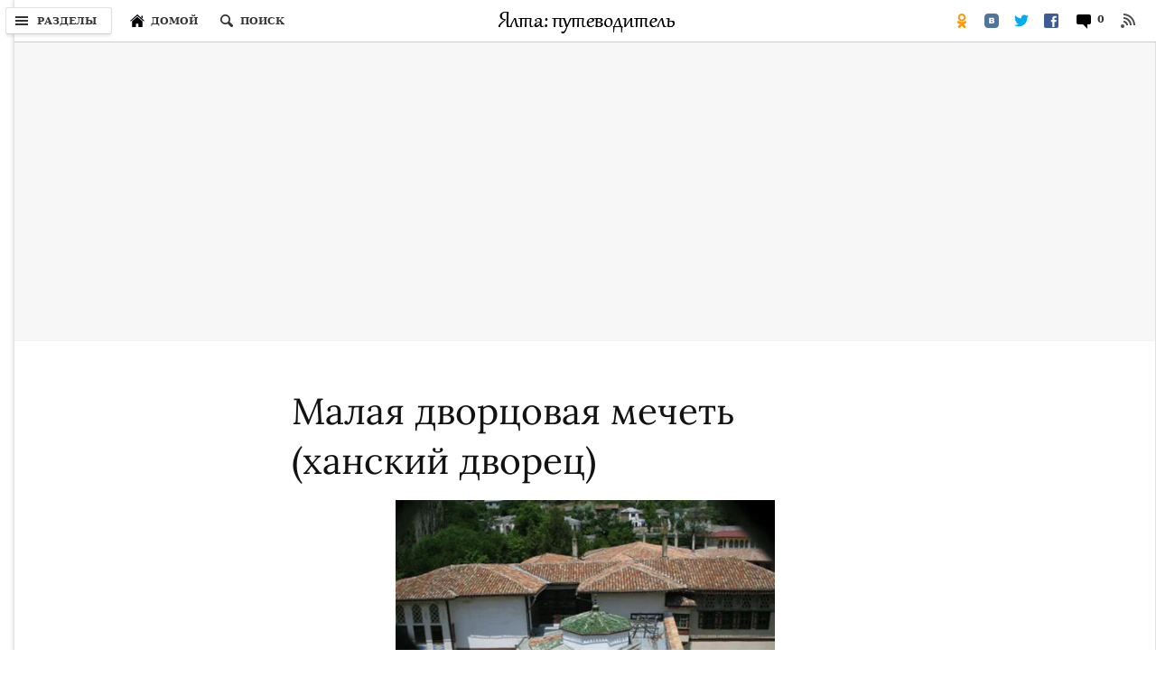

--- FILE ---
content_type: text/html; charset=UTF-8
request_url: https://jalita.com/guidebook/bakhchisaray/malaya_mechet.shtml
body_size: 12217
content:
<!doctype html>
<html lang="ru">
<head>
<meta charset="utf-8">
<meta name="keywords" content="малая дворцовая мечеть, мечеть, ханский дворец, Бахчисарай, Крым">
<meta name="description" content="малая дворцовая мечеть, мечеть, ханский дворец, Бахчисарай, Крым">
<meta name="viewport" content="width=device-width, initial-scale=1.0">
<meta property="og:image" content="/guidebook/bakhchisaray/images/malaya_mechet_1280.jpg" />
<title>Малая дворцовая мечеть (ханский дворец) — путеводитель по отдыху в Крыму</title>
<link rel="preload" href="https://cdn.jsdelivr.net/npm/@fancyapps/ui/dist/fancybox.css" as="style" onload="this.rel='stylesheet'">	
<link rel="stylesheet" href="/jscss/styles_s.css" type="text/css" media="screen and (max-width: 600px)">
<link rel="stylesheet" href="/jscss/styles.css" type="text/css" media="screen and (min-width: 601px)">
<link href="/jscss/css.css" rel="stylesheet">
<!-- <link1 href="https://fonts.googleapis.com/css?family=Lora&display=swap&subset=cyrillic&display=swap" rel="stylesheet">-->

<script defer src="https://cdn.jsdelivr.net/npm/@fancyapps/ui@4.0/dist/fancybox.umd.js"></script>
<script defer src="/jscss/jquery-init.js"></script>
<script>var p1 = "mesmit";var p2 = "mail.ru";</script>
<!-- Yandex.RTB -->
<script>window.yaContextCb=window.yaContextCb||[]</script>
<script src="https://yandex.ru/ads/system/context.js" async></script>
</head><body>
<div class="shell">
<header class="masthead">
	<div class="logo"><a href="/"><img src="/images/logo_header.gif" width="197" height="26" border="0" alt="Логотип «Ялта: путеводитель»"></a></div>
	<button class="button sections-button"><i class="icon"></i><span class="button-text hbt">Разделы</span></button>
	<button class="button home-button" title="Переход на главную страницу сайта" onClick="window.location.href = '/'"><i class="icon"></i><span class="button-text hbt">Домой</span></button>
	<button class="button search-button" aria-label="Поиск по сайту"><em class="icon"></em><span class="button-text hbt">Поиск</span></button>
	<div class="right-flyout-panel">
		<button class="button rss-button" title="RSS лента обновлений" onClick="window.location.href = '/rss.xml'"><i class="icon"></i></button>
				<button class="button comments-button"><i class="icon"></i>
		<span class="button-text">
		<span class="count">0</span>
		</span></button>
		<ul class="sharetools-menu">
			<li class="sharetool facebook-sharetool"><a href="https://www.facebook.com/sharer.php?u=https://jalita.com/guidebook/bakhchisaray/malaya_mechet.shtml" title="Поделиться в Facebook"><i class="icon"></i></a></li>
			<li class="sharetool twitter-sharetool"><a href="https://twitter.com/intent/tweet?text=https://jalita.com/guidebook/bakhchisaray/malaya_mechet.shtml" title="Поделиться в Twitter"><i class="icon"></i></a></li>
			<li class="sharetool vk-sharetool"><a href="https://vkontakte.ru/share.php?url=https://jalita.com/guidebook/bakhchisaray/malaya_mechet.shtml" title="Поделиться в ВКонтакте"><i class="icon"></i></a></li>
			<li class="sharetool od-sharetool"><a href="https://connect.ok.ru/offer?url=https://jalita.com/guidebook/bakhchisaray/malaya_mechet.shtml" title="Поделиться в Одноклассниках"><i class="icon"></i></a></li>
			<li class="sharetool show-all-sharetool"><a href="javascript:;" title="Поделиться…" id="open-modal-lnk"><i class="icon"></i><span class="sharetool-text">Поделиться</span></a></li>
		</ul>
	</div>
	<div class="story-meta"><h6 class="kicker" style="margin-left: 6px;">
        <span class="kicker-label">
          <a href="/guidebook/bakhchisaray/khanskiy_dvorets.shtml">Ханский дворец</a>
        </span>
        <span class="pipe">|</span>Малая дворцовая мечеть (ханский дворец)</h6></div>
	<div class="masthead_div_border"></div>
	<div class="search-flyout-panel flyout-panel">
	  <button class="button close-button" type="button" aria-label="Закрыть окно поиска"><em class="icon"></em></button>
	  <nav class="search-form-control">
		<form action="https://encrypted.google.com/search" class="search-form" role="search" onReset="scb.style.display='none';scb.style.opacity=0"><input type="hidden" name="q" value="site:jalita.com">
			<div class="field-container">
			  <label><input id="search-input" name="q" type="text" class="search-input text" autocomplete="off" aria-label="Строка поиска"></label>
			  <button type="reset" class="button clear-button" tabindex="-1" id="scb"><i class="icon"></i></button>
			  <button class="button submit-button" type="submit" disabled="">Искать</button>
			</div>
		</form>
	  </nav>
	</div>
<div class="modal show-all-sharetool-modal">
  <div class="modal-header"><div class="logo"><a href="/"><img src="/images/logo_header.gif" width="197" height="26" border="0" alt="Логотип «Ялта: путеводитель»"></a></div>
  <h3 class="modal-heading">Поделиться в</h3>
  </div>
  <div class="modal-content">
    <ul class="sharetools-modal">
      <li class="sharetool facebook-sharetool"><a href="https://www.facebook.com/sharer.php?u=https://jalita.com/guidebook/bakhchisaray/malaya_mechet.shtml" title="Поделиться в Facebook"><i class="icon"></i>FaceBook</a></li>
      <li class="sharetool twitter-sharetool"><a href="https://twitter.com/intent/tweet?text=https://jalita.com/guidebook/bakhchisaray/malaya_mechet.shtml" title="Поделиться в Twitter"><i class="icon"></i>Twitter</a></li>
      <li class="sharetool vk-sharetool"><a href="https://vkontakte.ru/share.php?url=https://jalita.com/guidebook/bakhchisaray/malaya_mechet.shtml" title="Поделиться в ВКонтакте"><i class="icon"></i>ВКонтакте</a></li>
      <li class="sharetool od-sharetool"><a href="https://connect.ok.ru/offer?url=https://jalita.com/guidebook/bakhchisaray/malaya_mechet.shtml" title="Поделиться в Одноклассниках"><i class="icon"></i>Одноклассниках</a></li>
      </ul>		
  </div>
  <button type="button" class="modal-close"><svg class="icon-close" viewBox="0 0 12 12" stroke="#000" stroke-width="1" stroke-linecap="round" style="opacity: 0.95;"><line x1="11" y1="1" x2="1" y2="11"/><line x1="1" y1="1" x2="11" y2="11"/></svg></button>
  <div class="modal-pointer modal-pointer-up-right"><div class="modal-pointer-conceal"></div></div>
</div>
</header><nav class="navigation" id="navigation">
<div class="menu-header"><button class="modal-close"><svg class="icon-close" viewBox="0 0 12 12" stroke="#000" stroke-width="1" stroke-linecap="round" style="opacity: 0.95;"><line x1="11" y1="1" x2="1" y2="11"></line><line x1="1" y1="1" x2="11" y2="11"></line></svg></button>
<div class="logo"><a href="/"><img src="/images/logo_header.gif" width="197" height="26" border="0" alt="Логотип «Ялта: путеводитель»"></a></div></div><div class="header-line"></div>
<form method="get" action="https://encrypted.google.com/search" class="mob-search-form"><input type="hidden" name="q" value="site:jalita.com"><div class="mob-search-area"><input class="mob-search-input" type="text" name="q" placeholder="ПОИСК ПО САЙТУ" value=""></div><button type="submit" disabled="" class="mob-search-btn">OK</button></form>
<ul class="menu">
<li><a href="/index.shtml">Начальная страница</a></li>	
<li class="fmen"><a href="/guidebook/index.shtml" class="en-mob">Путеводитель</a><svg class="menu-arr" viewBox="0 0 13 8"><polygon fill="#b3b3b3" points="6.5,8 0,1.4 1.4,0 6.5,5.2 11.6,0 13,1.4"></polygon></svg>
<section class="secondary-nav" style="top: 12px; left: 197px;">
  <div class="menu-pointer" style="top: 44px;"></div>
  <div class="sub-menu-panel">
	<h3><a class="menu-header" href="/guidebook/index.shtml">Путеводитель</a></h3>
	<ul class="sub-menu-list menu">
	<li class="sub-menu-list-item"><a href="/guidebook/street/index.shtml">По улицам Ялты</a></li>
 	<li class="sub-menu-list-item"><a href="/guidebook/palace.shtml">Дворцы ЮБК</a></li>
	<li class="sub-menu-list-item"><a href="/big_yalta/parki.shtml">Парки ЮБК</a></li>
	<li class="sub-menu-list-item"><a href="/big_yalta/simeiz/villa.shtml">Дачи Симеиза</a></li>
	<li class="sub-menu-list-item"><a href="/guidebook/vip_cottage.shtml">Госдачи</a></li>
	<li class="sub-menu-list-item"><a href="/guidebook/foto_gallery/old.shtml" style="margin-bottom: 10px;">Старые фотографии Ялты</a></li>
<div style="padding-top: 10px;border-top: 1px solid rgb(226, 226, 226)" class="adv_dsk"></div>
    <li class="sub-menu-list-item" id="temples"><a href="/guidebook/temple_of_yalta/index1.shtml" class="en-mob">Храмы Крыма</a><svg class="menu-arr" viewBox="0 0 13 8"><polygon fill="#b3b3b3" points="6.5,8 0,1.4 1.4,0 6.5,5.2 11.6,0 13,1.4"></polygon></svg></li>
	<li class="sub-menu-list-item"><a href="/guidebook/landscape/index.shtml">Ландшафтные памятники Крыма</a></li>
	<li class="sub-menu-list-item"><a href="/guidebook/films/index.shtml">Крым в кино</a></li>
	<li class="sub-menu-list-item"><a href="/guidebook/facts/index.shtml">Книга рекордов Крыма</a></li>
	<li class="sub-menu-list-item"><a href="/guidebook/legends/index.shtml">Легенды Крыма</a></li>
	<li class="sub-menu-list-item"><a href="/guidebook/cave/index.shtml">Пещерные города Крыма</a></li>
 	<li class="sub-menu-list-item" id="caves"><a href="/guidebook/cave_crimea/index.shtml" class="en-mob">Пещеры Крыма</a><svg class="menu-arr" viewBox="0 0 13 8"><polygon fill="#b3b3b3" points="6.5,8 0,1.4 1.4,0 6.5,5.2 11.6,0 13,1.4"></polygon></svg></li>
	<li class="sub-menu-list-item"><a href="/guidebook/crimea/canyons.shtml">Каньоны Крыма</a></li>
 	<li class="sub-menu-list-item"><a href="/guidebook/waterfall.shtml">Водопады Крыма</a></li>
	<li class="sub-menu-list-item"><a href="/guidebook/fortness/index.shtml">Крепости и замки Крыма</a></li>
	<li class="sub-menu-list-item"><a href="/restandcure/springs_sv.shtml">Святые источники Крыма</a></li>
	<li class="sub-menu-list-item"><a href="http://jalita.com/guidebook/footpath.shtml">Пешеходные тропы Крыма</a></li>
	<li class="sub-menu-list-item" id="musems"><a href="/guidebook/crimea/musems.shtml" class="en-mob">Музеи Крыма</a><svg class="menu-arr" viewBox="0 0 13 8"><polygon fill="#b3b3b3" points="6.5,8 0,1.4 1.4,0 6.5,5.2 11.6,0 13,1.4"></polygon></svg></li>
	<li class="sub-menu-list-item"><a href="/guidebook/kerch/stone_quarry.shtml">Каменоломни Керчи</a></li>
	<li class="sub-menu-list-item"><a href="/guidebook/feodosia/villa.shtml">Дачи Феодосии</a></li>
	<li class="sub-menu-list-item" id="sevas"><a>Севастополь</a><svg class="menu-arr" viewBox="0 0 13 8"><polygon fill="#b3b3b3" points="6.5,8 0,1.4 1.4,0 6.5,5.2 11.6,0 13,1.4"></polygon></svg></li>
	</ul>
  </div>
  <div class="third-nav menu temples">
    <h3><a class="menu-header" href="/guidebook/temple_of_yalta/index1.shtml">Храмы Крыма</a></h3>
    <ul class="sub-menu-list last">
	  <li class="sub-menu-list-item"><a class="sub-menu-link" href="/guidebook/temple_of_yalta/index_alushta.shtml">Храмы Алушты</a></li>
	  <li class="sub-menu-list-item"><a class="sub-menu-link" href="/guidebook/belogorsk/church_index.shtml">Храмы Белогорска</a></li>
	  <li class="sub-menu-list-item"><a class="sub-menu-link" href="/guidebook/temple_of_yalta/index_evpatoria.shtml">Храмы Евпатории</a></li>
	  <li class="sub-menu-list-item"><a class="sub-menu-link" href="/guidebook/temple_of_yalta/index_kerch.shtml">Храмы Керчи</a></li>
	  <li class="sub-menu-list-item"><a class="sub-menu-link" href="/guidebook/temple_of_yalta/index_sevastopol.shtml">Храмы Севастополя</a></li>
	  <li class="sub-menu-list-item"><a class="sub-menu-link" href="/guidebook/temple_of_yalta/index_simferopol.shtml">Храмы Симферополя</a></li>
	  <li class="sub-menu-list-item"><a class="sub-menu-link" href="/guidebook/temple_of_yalta/index_sudak.shtml">Храмы Судака</a></li>
	  <li class="sub-menu-list-item"><a class="sub-menu-link" href="/guidebook/temple_of_yalta/index_feodosiya.shtml">Храмы Феодосии</a></li>
      <li class="sub-menu-list-item"><a class="sub-menu-link" href="/guidebook/temple_of_yalta/index.shtml">Храмы Ялты</a></li>
    </ul>
  </div>
  <div class="third-nav menu sevas">
    <h3><a class="menu-header" style="pointer-events: none;">Севастополь</a></h3>
    <ul class="sub-menu-list last">
	<li class="sub-menu-list-item"><a class="sub-menu-link" href="/guidebook/sevastopol/bay/index.shtml">Бухты Севастополя</a></li>
 	<li class="sub-menu-list-item"><a class="sub-menu-link" href="/guidebook/sevastopol/dot.shtml">ДОТы Севастополя</a></li>
	<li class="sub-menu-list-item"><a class="sub-menu-link" href="/guidebook/sevastopol/chersonesos/index.shtml">Херсонес Таврический</a></li>
	<li class="sub-menu-list-item"><a class="sub-menu-link" href="/guidebook/sevastopol/street/pamyatniki_bastionam.shtml">Памятники бастионам</a></li>
 	<li class="sub-menu-list-item"><a class="sub-menu-link" href="/guidebook/balaklava/balaklava.shtml">Балаклава</a></li>
   </ul>
  </div>
  <div class="third-nav menu musems">
    <h3><a href="/guidebook/crimea/musems.shtml" class="menu-header">Музеи Крыма</a></h3>
    <ul class="sub-menu-list last">
	<li class="sub-menu-list-item"><a class="sub-menu-link" href="/guidebook/alushta/musems.shtml">Музеи Алушты</a></li>
	<li class="sub-menu-list-item"><a class="sub-menu-link" href="/guidebook/armyansk/musems.shtml">Музеи Армянска</a></li>
	<li class="sub-menu-list-item"><a class="sub-menu-link" href="/guidebook/bakhchisaray/musems.shtml">Музеи Бахчисарая</a></li>
	<li class="sub-menu-list-item"><a class="sub-menu-link" href="/guidebook/belogorsk/musems.shtml">Музеи Белогорска</a></li>
	<li class="sub-menu-list-item"><a class="sub-menu-link" href="/guidebook/evpatoria/museums.shtml">Музеи Евпатории</a></li>
	<li class="sub-menu-list-item"><a class="sub-menu-link" href="/guidebook/kerch/musems.shtml">Музеи Керчи</a></li>
	<li class="sub-menu-list-item"><a class="sub-menu-link" href="/guidebook/krasnogvardeyskoye/index_muzey.shtml">Музеи Красногвардейска</a></li>
	<li class="sub-menu-list-item"><a class="sub-menu-link" href="/guidebook/kerch/musems_lenino.shtml">Музеи Ленино</a></li>
	<li class="sub-menu-list-item"><a class="sub-menu-link" href="/guidebook/simferopol/musems.shtml">Музеи Симферополя</a></li>
	<li class="sub-menu-list-item"><a class="sub-menu-link" href="/guidebook/sevastopol/musems.shtml">Музеи Севастополя</a></li>
	<li class="sub-menu-list-item"><a class="sub-menu-link" href="/guidebook/kirovskoe/muzey_index.shtml">Музеи Старого Крыма</a></li>
	<li class="sub-menu-list-item"><a class="sub-menu-link" href="/guidebook/sudak/muzey_index.shtml">Музеи Судака</a></li>
	<li class="sub-menu-list-item"><a class="sub-menu-link" href="/guidebook/feodosia/musems.shtml">Музеи Феодосии</a></li>
	<li class="sub-menu-list-item"><a class="sub-menu-link" href="/guidebook/chernomorskoe/musems_index.shtml">Музеи Черноморского</a></li>
	<li class="sub-menu-list-item"><a class="sub-menu-link" href="/big_yalta/yalta/museums.shtml">Музеи Ялты</a></li>
    </ul>
  </div>
  <div class="third-nav menu caves">
    <h3><a href="/guidebook/cave_crimea/index.shtml" class="menu-header">Пещеры Крыма</a></h3>
    <ul class="sub-menu-list last">
	<li class="sub-menu-list-item"><a class="sub-menu-link" href="/big_yalta/alupka/ai-petry_cave.shtml">Пещеры Ай-Петринской яйлы</a></li>
	<li class="sub-menu-list-item"><a class="sub-menu-link" href="/guidebook/alushta/demerdji_cave.shtml">Пещеры Демерджи</a></li>
	<li class="sub-menu-list-item"><a class="sub-menu-link" href="/guidebook/crimea/dolgoruk-yayla_cave.shtml">Пещеры Долгоруковской яйлы</a></li>
	<li class="sub-menu-list-item"><a class="sub-menu-link" href="/guidebook/crimea/karabi-yayla_cave.shtml">Пещеры Караби-яйла</a></li>
	<li class="sub-menu-list-item"><a class="sub-menu-link" href="/big_yalta/forest/chatyr-dag_cave.shtml">Пещеры Чатыр-Дага</a></li>
	<li class="sub-menu-list-item"><a class="sub-menu-link" href="/guidebook/crimea/yalta_yayla_cave.shtml">Пещеры Ялтинской яйлы</a></li>
    </ul>
  </div>
</section>
</li>
<li class="fmen"><a href="/entertainments/index.shtml" class="en-mob">Развлечения</a><svg class="menu-arr" viewBox="0 0 13 8"><polygon fill="#b3b3b3" points="6.5,8 0,1.4 1.4,0 6.5,5.2 11.6,0 13,1.4"></polygon></svg>
<section class="secondary-nav" style="top: 39px; left: 197px;">
  <div class="menu-pointer" style="top: 44px;"></div>
  <div class="sub-menu-panel">
    <h3><a class="menu-header" href="/entertainments/index.shtml">Развлечения</a></h3>
    <ul class="sub-menu-list menu">
      <li class="sub-menu-list-item"><a href="/entertainments/restourans.shtml">Рестораны</a></li>
	  <li class="sub-menu-list-item"><a href="/entertainments/bars.shtml">Кафе, бары</a></li>
	  <li class="sub-menu-list-item"><a href="/entertainments/dance.shtml">Дискотеки</a></li>
	  <li class="sub-menu-list-item"><a href="/entertainments/verevochniy_park.shtml">Верёвочные парки</a></li>
    </ul>
  </div>
</section>
</li>
<li class="fmen"><a href="/dwelling/index.shtml" class="en-mob">Отдых в Ялте</a><svg class="menu-arr" viewBox="0 0 13 8"><polygon fill="#b3b3b3" points="6.5,8 0,1.4 1.4,0 6.5,5.2 11.6,0 13,1.4"></polygon></svg>
<section class="secondary-nav" style="top: 39px; left: 197px;">
  <div class="menu-pointer" style="top: 71px;"></div>
  <div class="sub-menu-panel">
    <h3><a class="menu-header" href="/dwelling/index.shtml">Отдых в Ялте</a></h3>
    <ul class="sub-menu-list menu">
      <li class="sub-menu-list-item"><a href="/dwelling/hotels/index.shtml">Гостиницы</a></li>
	  <li class="sub-menu-list-item"><a href="/dwelling/sanators/index.shtml">Санатории</a></li>
	  <li class="sub-menu-list-item"><a href="/dwelling/pension/index.shtml">Пансионаты</a></li>
	  <li class="sub-menu-list-item"><a href="/dwelling/campsite/index.shtml">Турбазы, кемпенги</a></li>
	  <li class="sub-menu-list-item"><a href="/dwelling/children/index.shtml">Детский отдых</a></li>
	  <li class="sub-menu-list-item"><a href="/dwelling/house.shtml">Как снять квартиру</a></li>
    </ul>
  </div>
</section>
</li>
<li class="fmen"><a href="/post/index.shtml" class="en-mob">Транспорт, связь</a><svg class="menu-arr" viewBox="0 0 13 8"><polygon fill="#b3b3b3" points="6.5,8 0,1.4 1.4,0 6.5,5.2 11.6,0 13,1.4"></polygon></svg>
<section class="secondary-nav" style="top: 39px; left: 197px;">
  <div class="menu-pointer" style="top: 98px;"></div>
  <div class="sub-menu-panel">
    <h3><a class="menu-header" href="/post/index.shtml">Транспорт и связь</a></h3>
    <ul class="sub-menu-list menu">
      <li class="sub-menu-list-item"><a href="/post/indexes_yalta.shtml">Почта и индексы</a></li>
      <li class="sub-menu-list-item"><a href="/post/taxi.shtml">Такси в Ялте</a></li>
      <li class="sub-menu-list-item"><a href="/post/time_table_ship.shtml">Расписание катеров</a></li>
	  <li class="sub-menu-list-item"><a href="/post/transport.shtml" style="margin-bottom: 10px;">Транспорт Ялты</a></li>
<div style="padding-top: 10px;border-top: 1px solid rgb(226, 226, 226)" class="adv_dsk"></div>
	  <li class="sub-menu-list-item"><a href="/post/alushta/index.shtml">Транспорт Алушты</a></li>
	  <li class="sub-menu-list-item"><a href="/post/bakhchisarai/index.shtml">Транспорт Бахчисарая</a></li>
	  <li class="sub-menu-list-item"><a href="/post/belogorsk/index.shtml">Транспорт Белогорска</a></li>
	  <li class="sub-menu-list-item"><a href="/post/kerch/index.shtml">Транспорт Керчи</a></li>
	  <li class="sub-menu-list-item"><a href="/post/simferopol/index.shtml">Транспорт Симферополя</a></li>
	  <li class="sub-menu-list-item"><a href="/post/sudak/index.shtml">Транспорт Судака</a></li>
	  <li class="sub-menu-list-item"><a href="/post/feodosia/index.shtml">Транспорт Феодосии</a></li>
    </ul>
  </div>
</section>
</li>
<li class="fmen" style="margin-bottom: 10px;"><a href="/restandcure/index.shtml" class="en-mob">Лечение</a><svg class="menu-arr" viewBox="0 0 13 8"><polygon fill="#b3b3b3" points="6.5,8 0,1.4 1.4,0 6.5,5.2 11.6,0 13,1.4"></polygon></svg>
<section class="secondary-nav" style="top: 120px; left: 197px;">
  <div class="menu-pointer" style="top: 44px;"></div>
  <div class="sub-menu-panel">
    <h3><a class="menu-header" href="/restandcure/index.shtml">Лечение</a></h3>
    <ul class="sub-menu-list menu">
      <li class="sub-menu-list-item" id="beachs"><a href="/restandcure/beachs/index.shtml" class="en-mob">Пляжи</a><svg class="menu-arr" viewBox="0 0 13 8"><polygon fill="#b3b3b3" points="6.5,8 0,1.4 1.4,0 6.5,5.2 11.6,0 13,1.4"></polygon></svg></li>
	  <li class="sub-menu-list-item"><a href="/restandcure/springs.shtml">Бюветы</a></li>
	  <li class="sub-menu-list-item"><a href="/restandcure/sunburn/index.shtml">Как загорать?</a></li>
	  <li class="sub-menu-list-item"><a href="/restandcure/cure/index.shtml">Климатолечение</a></li>
    </ul>
  </div>
  <div class="third-nav menu beachs">
    <h3><a class="menu-header" href="/restandcure/beachs/index.shtml">Пляжи</a></h3>
    <ul class="sub-menu-list last">
	<li class="sub-menu-list-item"><a class="sub-menu-link" href="/restandcure/beachs/index.shtml">Ялты</a></li>
	<li class="sub-menu-list-item"><a class="sub-menu-link" href="/restandcure/beachs/index.shtml">Дикие Аю-Дага</a></li>
	<li class="sub-menu-list-item"><a class="sub-menu-link" href="/restandcure/beachs/index.shtml">Нудисткие</a></li>
	<li class="sub-menu-list-item"><a class="sub-menu-link" href="/guidebook/balaklava/beach.shtml">Балаклавы</a></li>
    </ul>
  </div>
</section>
</li>
<div style="padding-top: 10px;border-top: 1px solid rgb(226, 226, 226)"></div>
<li class="fmen"><a>Архив</a><svg class="menu-arr" viewBox="0 0 13 8"><polygon fill="#b3b3b3" points="6.5,8 0,1.4 1.4,0 6.5,5.2 11.6,0 13,1.4"></polygon></svg>
<section class="secondary-nav" style="top: 167px; left: 197px;">
  <div class="menu-pointer" style="top: 44px;"></div>
  <div class="sub-menu-panel">
    <h3><a class="menu-header" style="pointer-events: none;">Архив</a></h3>
    <ul class="sub-menu-list menu">
      <li class="sub-menu-list-item"><a href="/delivery/index.shtml">Рассылок</a></li>
	  <li class="sub-menu-list-item"><a href="/news/news-1.shtml">Новостей</a></li>
	  <div style="padding-top: 10px;border-top: 1px solid rgb(226, 226, 226)" class="adv_dsk"></div>
	  <li class="sub-menu-list-item"><a href="/arch.shtml">Страниц</a></li>
    </ul>
  </div>
</section>
</li>
</ul>
</nav>
<div id="yandex_rtb_R-A-1" class="adv  adv_bt_none"></div>
<script>window.yaContextCb.push(()=>{
  Ya.Context.AdvManager.render({
	renderTo: "yandex_rtb_R-A-1",
	blockId: 'R-A-507387-1',
	pageNumber: 1
  })
})</script>
<div class="main">
	<article class="story"><header>
	<h1>Малая дворцовая мечеть (ханский дворец)</h1>
<figure class="w480"><div style="position: relative"><a href="/guidebook/bakhchisaray/images/ханский_дворец_малая_дворцовая_мечеть_l.jpg" data-fancybox="images-preview" 
	data-width="600" data-height="450" data-thumbs='{"autoStart":true}'
	data-caption="Малая дворцовая мечеть. На крыше видна зелёная глазирована черепица">
	<img src="/guidebook/bakhchisaray/images/ханский_дворец_малая_дворцовая_мечеть.jpg" width="480" height="360" alt="Малая дворцовая мечеть"/>
	<div class="photo-more"><i class="icon"></i>
	<span class="num-photo">4 фотографии</span><span class="view">Посмотреть</span>
	<span class="pointer">›</span></div></a></div>
	<figcaption>Малая дворцовая мечеть. На крыше видна зелёная глазирована черепица</figcaption>
</figure>
<div style="display:none">
<a href="/guidebook/bakhchisaray/images/ханский_дворец_малая_дворцовая_мечеть_1_l.jpg" data-fancybox="images-preview" data-width="1355" data-height="900" data-thumb="/guidebook/bakhchisaray/images/ханский_дворец_малая_дворцовая_мечеть_1_th.jpg" data-caption="Малая дворцовая мечеть в Ханском дворце"><img src="/guidebook/bakhchisaray/images/ханский_дворец_малая_дворцовая_мечеть_1_th.jpg" width="79" height="60" border="0" alt="Малая дворцовая мечеть в Ханском дворце"></a>
<a href="/guidebook/bakhchisaray/images/ханский_дворец_малая_дворцовая_мечеть_2_l.jpg" data-fancybox="images-preview" data-width="1512" data-height="1080" data-thumb="/guidebook/bakhchisaray/images/ханский_дворец_малая_дворцовая_мечеть_2_th.jpg" data-caption="Михрабная ниша и витраж с «Печатью Сулеймана»"><img src="/guidebook/bakhchisaray/images/ханский_дворец_малая_дворцовая_мечеть_2_th.jpg" width="79" height="60" border="0" alt="Михрабная ниша и витраж с «Печатью Сулеймана»"></a>
<a href="/guidebook/bakhchisaray/images/ханский_дворец_малая_дворцовая_мечеть_3_l.jpg" data-fancybox="images-preview" data-width="1440" data-height="1080" data-thumb="/guidebook/bakhchisaray/images/ханский_дворец_малая_дворцовая_мечеть_3_th.jpg" data-caption="«Печать Сулеймана»"><img src="/guidebook/bakhchisaray/images/ханский_дворец_малая_дворцовая_мечеть_3_th.jpg" width="79" height="60" border="0" alt="«Печать Сулеймана»"></a>
</div>
</header>
<aside class="comments-sharetools" id="main-header">
  <div class="comments">
  </div>
  <div class="sharetools" style="margin-bottom: 0;padding-bottom: 0">
    <ul>
      <li class="fb-share-item"><a href="https://www.facebook.com/sharer.php?u=https://jalita.com/guidebook/bakhchisaray/malaya_mechet.shtml" target="_blank" rel="noopener noreferrer" title="Поделиться в Facebook"><i class="icon"></i></a></li>
	  <li class="tw-share-item"><a href="https://twitter.com/intent/tweet?text=https://jalita.com/guidebook/bakhchisaray/malaya_mechet.shtml" target="_blank" rel="noopener noreferrer" title="Поделиться в Twitter"><i class="icon"></i></a></li>
	  <li class="vk-share-item"><a href="https://vkontakte.ru/share.php?url=https://jalita.com/guidebook/bakhchisaray/malaya_mechet.shtml" target="_blank" rel="noopener noreferrer" title="Поделиться в ВКонтакте"><i class="icon"></i></a></li>
	  <li class="od-share-item"><a href="https://connect.ok.ru/offer?url=https://jalita.com/guidebook/bakhchisaray/malaya_mechet.shtml" target="_blank" rel="noopener noreferrer" title="Поделиться в Одноклассниках"><i class="icon"></i></a></li>
	  <li class="comments-item"><button type="button" class="comments-bubble"><i class="icon-c"><span class="count">0</span></i></button></li>
	</ul>
  </div>
</aside>
						<p id="pgh-header"><strong>Малая дворцовая мечеть</strong> — единственное строение, на крыше которого сохранилась зелёная глазирована черепица, которой когда-то был покрыт весь <a href="/guidebook/bakhchisaray/khanskiy_dvorets.shtml" title="Ханский дворец (Бахчисарай)">дворцовый комплекс</a>, из-за чего казалось будто он покрыт изумрудами, особенно когда от неё отблескивало солнце.</p>			<p>Малая дворцовая мечеть служила узкому кругу лиц — ханам, их родственникам, ближайшим сановникам. Это одно из ранних сооружений дворца, относящееся к XVI в. Фасад её скрыт стенами Фонтанного и Бассейного двориков, сооруженных позднее, поэтому можно говорить только о её внутренней архитектуре,  в которой преобладают византийские строительные приемы. Основная часть мечети перекрыта куполом, сложенным из особо легкого кирпича плинфы, опирающимся на барабан-восьмигранник. Подпружные арки, дающие плавный переход от куба основного помещения к подкупольному восьмигранному барабану, опираются на пяты и на выделенные на стенах пилястры. Реставрационными работами 1960–1962 гг. на северной стороне был заложен зонд на парусе купола; кроме того, снят набел и раскрыты росписи. Роспись стен датируется XVII–XVIII вв., а купол был расписан Омером.</p>			<p>В южной стене расположена молитвенная ниша со «сталактитовым» сводом — михраб, ориентированный на священный город Ислама — Мекку. К нему во время службы обращены взоры молящихся. Орнамент, обрамляющий его, восходит к XVII в., в нём заметны турецкие и староарабские элементы. Он отображает представление средневековых исламских богословов о Вселенной — семь резных орнаментированных поясов соответствуют семи уровням небес. </p>								<div id="yandex_rtb_R-A-4" class="adv "></div>
<script>window.yaContextCb.push(()=>{
  Ya.Context.AdvManager.render({
	renderTo: "yandex_rtb_R-A-4",
	blockId: 'R-A-507387-1',
	pageNumber: 4
  })
})</script>			<p>Над михрабной нишей — витраж, украшенный оригинальным знаком, который состоит из двух наложенных один на другой треугольников. Этот знак используется во многих культурах мира, в каждой трактуясь по-разному. В традициях мусульманских народов он называется «Печать Сулеймана». Крымские татары использовали этот символ с древних времен, украшая им надгробия, окна культовых зданий, монеты и ювелирные изделия. </p><figure class="w1200"><a href="/guidebook/bakhchisaray/images/ханский_дворец_малая_дворцовая_мечеть_4_l.jpg" data-fancybox="images-preview" data-width="1440" data-height="1080" data-caption="Экспозиция музея в мечети: Коран XVIII в."><img src="/guidebook/bakhchisaray/images/ханский_дворец_малая_дворцовая_мечеть_4.jpg" width="1200" height="900" alt=" Коран XVIII в."/></a>
<figcaption>Экспозиция музея в мечети: Коран XVIII в.</figcaption>
</figure>			<p>В малой дворцовой мечети представлены священные предметы мусульманской религии: рукописный Коран XVIII в., <em>намазлыки</em> (молитвенные коврики) XVIII–XIX вв., кувшин для омовений, четки, подсвечники, амулеты, а кроме того, старинные литографии и акварели, рассказывающие об истории ислама в <a href="/guidebook/crimea/total_information.shtml" title="Крым">Крыму</a>.</p>			<p>Распространение ислама на полуострове сопутствовало становлению самостоятельного <a href="/guidebook/crimea/crimean_khanate.shtml" title="Крымское ханство">Крымского ханства</a>. Представители духовной власти — шейхи, кади, муллы, улемы составляли значительную часть знати. Влияние их распространялось на обычаи, культуру, судопроизводство, образование. Основные положения мусульманской религии были изложены в священной книге — Коране, составленном в VII в. Ислам означает «покорность» (араб.), подчинение себя единому Богу, сменившее языческое многобожие, и признание Магомета как пророчествующего от Его имени: таков смысл изречения «Нет Бога, кроме Бога и Магомет пророк его». Исполнение <em>намаза</em> (молитвы) пять раз в сутки есть священная обязанность мусульман. Этот ритуал обычно совершался в мечети на специальных ковриках — <em>намазлыках</em>. Кто имел достаток, заводил коврики, расшитые серебром и золотом; кто победнее — довольствовался домоткаными. Собственно молитвенный коврик намазлык символизировал очищение места для молитвы; обряд мог быть исполнен и вне мечети. Обряд очищения водой перед намазом предполагает, что рядом с мечетью есть фонтан для омовений. Такой фонтан устроен близ мечети в фонтанном дворике.</p>			<address><p><strong>Координаты:</strong> <a href="https://www.google.com/maps/place/44%C2%B044'54.9%22N+33%C2%B052'53.6%22E/@44.748625,33.8802369,531m/data=!3m1!1e3!4m5!3m4!1s0x0:0x0!8m2!3d44.7485833!4d33.8815556?hl=ru" rel="nofollow">44° 44' 54.90", 33° 52' 53.60"</a></p></address>			<footer class="story-footer">			<p>Т. М. Фадеева, М. В. Соколова. Бахчисарай и окрестности. Путеводитель. Симферополь, «Бизнес-Информ», 2003.</p>			</footer>		
	</article>
<aside class="comments-sharetools">
  <div class="comments">
    <button type="button" class="button-comments">0 Комментариев</button>
  </div>

<div class="comments-panel" id="comments"> <a class="b-popup-closer" href="#x"></a><button type="button" class="close-comments" tabindex="50"><svg class="icon-close" viewBox="0 0 12 12" stroke="#666" stroke-width="1" stroke-linecap="round" style="opacity: 0.95;"><line x1="11" y1="1" x2="1" y2="11"/><line x1="1" y1="1" x2="11" y2="11"/></svg></button>

<section class="panel-content">
	<h2 class="section-heading"><i class="comments-icon"></i>0 Комментариев</h2>
	<input type="text" name="commenter-gateway-input" class="comment-primary" placeholder="Поделитесь своим мнением">
	<form class="comment-reply-form" onSubmit="return ajx(this)">
		<input type="hidden" name="page_id" value="1812">
		<input type="hidden" name="act" value="add">
		<input type="text" name="commenter-name" placeholder="Ваше имя" value="" required>
		<input type="text" name="commenter-location" placeholder="Ваш город" value="" required>
        <br><br>
		<textarea class="comment-textarea" name="commenter-comment" required></textarea><div class="err-res"></div>
		<img src="/_capcha.php?1" style="float:left" alt="Capcha">
		<div style="text-align:right">
			<input type="text" name="commenter-code_1" placeholder="Цифры с картинки" size="15" required>
			<button type="submit" class="button" id="sb">Отправить</button>
			<button type="button" class="button" onClick="HideForm()">Отмена</button>
		</div>
	</form>
	

</section>
</div>

<div class="sharetools">
  <ul>
	<li class="fb-share-item"><a href="https://www.facebook.com/sharer.php?u=https://jalita.com/guidebook/bakhchisaray/malaya_mechet.shtml" target="_blank" rel="noopener noreferrer" title="Поделиться в Facebook"><i class="icon"></i></a></li>
	<li class="tw-share-item"><a href="https://twitter.com/intent/tweet?text=https://jalita.com/guidebook/bakhchisaray/malaya_mechet.shtml" target="_blank" rel="noopener noreferrer" title="Поделиться в Twitter"><i class="icon"></i></a></li>
	<li class="vk-share-item"><a href="https://vkontakte.ru/share.php?url=https://jalita.com/guidebook/bakhchisaray/malaya_mechet.shtml" target="_blank" rel="noopener noreferrer" title="Поделиться в ВКонтакте"><i class="icon"></i></a></li>
	<li class="od-share-item"><a href="https://connect.ok.ru/offer?url=https://jalita.com/guidebook/bakhchisaray/malaya_mechet.shtml" target="_blank" rel="noopener noreferrer" title="Поделиться в Одноклассниках"><i class="icon"></i></a></li>
  </ul>
</div>

</aside>


<div id="yandex_rtb_R-A-49999" class="adv "></div>
<script>window.yaContextCb.push(()=>{
  Ya.Context.AdvManager.render({
	renderTo: "yandex_rtb_R-A-49999",
	blockId: 'R-A-507387-1',
	pageNumber: 49999
  })
})</script>

<aside class="recirculation"><div class="recirc-more-cover">


  <section class="recirc-tagged">
	 <div class="recirc-header">
	    <h2><a href="/guidebook/bakhchisaray/khanskiy_dvorets.shtml">Ещё из раздела «Ханский дворец»</a></h2>
	 </div>
	  <div class="recirc-tagged-elems">
		  <div class="item">
			<a href="/guidebook/bakhchisaray/fontan_slez.shtml"><figure>
				<picture>
				  <source media="(max-width: 600px)" srcset="/guidebook/bakhchisaray/images/fontan_slez_75.jpg" width="75" height="75">
				  <img src="/guidebook/bakhchisaray/images/fontan_slez_320.jpg" alt="Фонтан слез" width="320" height="212">
				</picture>
				<figcaption></figcaption>
			</figure></a>
			<h2><a href="/guidebook/bakhchisaray/fontan_slez.shtml">Фонтан слез в Бахчисарае</a></h2>			  
		  </div>
		  <div class="item">
			<a href="/guidebook/bakhchisaray/khanskiy_dvorets.shtml"><figure>
				<picture>
				  <source media="(max-width: 600px)" srcset="/guidebook/bakhchisaray/images/khanskiy_dvorets_75.jpg" width="75" height="75">
				  <img src="/guidebook/bakhchisaray/images/khanskiy_dvorets_320.jpg" alt="Ханский дворец" width="320" height="212">
				</picture>
				<figcaption></figcaption>
			</figure></a>
			<h2><a href="/guidebook/bakhchisaray/khanskiy_dvorets.shtml">Ханский дворец в Бахчисарае</a></h2>			  
		  </div>
		  <div class="item">
			<a href="/guidebook/bakhchisaray/basseynyy_sadik.shtml"><figure>
				<picture>
				  <source media="(max-width: 600px)" srcset="/guidebook/bakhchisaray/images/basseynyy_sadik_75.jpg" width="75" height="75">
				  <img src="/guidebook/bakhchisaray/images/basseynyy_sadik_320.jpg" alt="Бассейный садик" width="320" height="212">
				</picture>
				<figcaption></figcaption>
			</figure></a>
			<h2><a href="/guidebook/bakhchisaray/basseynyy_sadik.shtml">Бассейный садик Бахчисарайского дворца</a></h2>			  
		  </div>
		  <div class="item">
			<a href="/guidebook/bakhchisaray/khanskoye_kladbishche.shtml"><figure>
				<picture>
				  <source media="(max-width: 600px)" srcset="/guidebook/bakhchisaray/images/khanskoye_kladbishche_75.jpg" width="75" height="75">
				  <img src="/guidebook/bakhchisaray/images/khanskoye_kladbishche_320.jpg" alt="Ханское кладбище" width="320" height="212">
				</picture>
				<figcaption></figcaption>
			</figure></a>
			<h2><a href="/guidebook/bakhchisaray/khanskoye_kladbishche.shtml">Ханское кладбище</a></h2>			  
		  </div>
		  <div class="item">
			<a href="/guidebook/bakhchisaray/mechet_khan_dzhami.shtml"><figure>
				<picture>
				  <source media="(max-width: 600px)" srcset="/guidebook/bakhchisaray/images/mechet_khan_dzhami_75.jpg" width="75" height="75">
				  <img src="/guidebook/bakhchisaray/images/mechet_khan_dzhami_320.jpg" alt="Большая мечеть (Хан-Джами)" width="320" height="212">
				</picture>
				<figcaption></figcaption>
			</figure></a>
			<h2><a href="/guidebook/bakhchisaray/mechet_khan_dzhami.shtml">Большая мечеть (Хан-Джами) в Бахчисарайском ханском дворце</a></h2>			  
		  </div>
		  <div class="item">
			<a href="/guidebook/bakhchisaray/fontany_khanskogo_dvortsa.shtml"><figure>
				<picture>
				  <source media="(max-width: 600px)" srcset="/guidebook/bakhchisaray/images/fontany_khanskogo_dvortsa_75.jpg" width="75" height="75">
				  <img src="/guidebook/bakhchisaray/images/fontany_khanskogo_dvortsa_320.jpg" alt="Фонтан Ханского дворца" width="320" height="212">
				</picture>
				<figcaption></figcaption>
			</figure></a>
			<h2><a href="/guidebook/bakhchisaray/fontany_khanskogo_dvortsa.shtml">Фонтаны ханского дворца</a></h2>			  
		  </div>
</div></section>
<section class="recirc-picks">
<div class="recirc-header"><h2>Новое на сайте</h2></div>
<div class="recirc-tagged-elems">
		  <div class="item">
			<a href="/guidebook/sudak/mys_kapchik.shtml"><figure>
				<picture>
				  <source media="(max-width: 600px)" srcset="/guidebook/sudak/images/mys_kapchik_75.jpg" width="75" height="75">
				  <img src="/guidebook/sudak/images/mys_kapchik_320.jpg" alt="Мыс Капчик" width="320" height="212">
				</picture>
				<figcaption>Фото: Elena Loktionova</figcaption>
			</figure></a>
			<h2><a href="/guidebook/sudak/mys_kapchik.shtml">Мыс Капчик</a></h2>			  
		  </div>
		  <div class="item">
			<a href="/guidebook/bakhchisaray/krasnyy_mak_bratskaya_mogila.shtml"><figure>
				<picture>
				  <source media="(max-width: 600px)" srcset="/guidebook/bakhchisaray/images/krasnyy_mak_bratskaya_mogila_75.jpg" width="75" height="75">
				  <img src="/guidebook/bakhchisaray/images/krasnyy_mak_bratskaya_mogila_320.jpg" alt="Братская могила советских воинов Красный мак" width="320" height="212">
				</picture>
				<figcaption></figcaption>
			</figure></a>
			<h2><a href="/guidebook/bakhchisaray/krasnyy_mak_bratskaya_mogila.shtml">Скорбящая мать — Братская могила советских воинов (Красный мак)</a></h2>			  
		  </div>
		  <div class="item">
			<a href="/big_yalta/road/kutuzov.shtml"><figure>
				<picture>
				  <source media="(max-width: 600px)" srcset="/big_yalta/road/images/kutuzov_75.jpg" width="75" height="75">
				  <img src="/big_yalta/road/images/kutuzov_320.jpg" alt="Кутузовский фонтан" width="320" height="212">
				</picture>
				<figcaption></figcaption>
			</figure></a>
			<h2><a href="/big_yalta/road/kutuzov.shtml">Кутузовский фонтан</a></h2>			  
		  </div>
</div></section></div><section class="recirc-trending">
	 <div class="recirc-header">
		<h2>Самые читаемые</h2>
	 </div>
	  <div class="recirc-tagged-elems">
<div class="item"><a href="/post/feodosia/schedule_13a.shtml"><img src="/post/feodosia/images/schedule_13a_75.jpg" alt="Маршрут № 13А (Феодосия)" width="75" height="75"></a><h2><a href="/post/feodosia/schedule_13a.shtml">№ 13А Челнокова — Дружбы (Камыши) (Феодосия). Расписание, схема маршрута</a></h2></div><div class="item"><a href="/post/feodosia/schedule_13.shtml"><img src="/post/feodosia/images/schedule_13_75.jpg" alt="Маршрут № 13 (Феодосия)" width="75" height="75"></a><h2><a href="/post/feodosia/schedule_13.shtml">№ 13 Ближнее — Дружбы (Камыши) (Феодосия). Расписание, схема маршрута</a></h2></div><div class="item"><a href="/guidebook/films/buratino.shtml"><img src="/guidebook/films/images/buratino_75.jpg" alt="Приключения Буратино" width="75" height="75"></a><h2><a href="/guidebook/films/buratino.shtml">Приключения Буратино. Места съёмок, где снимался фильм</a></h2></div><div class="item"><h2><a href="/post/feodosia/schedule_2.shtml">№ 2 Дружбы — Тимирязева (Феодосия). Расписание, схема маршрута</a></h2></div><div class="item"><h2><a href="/post/schedule115.shtml">№ 115 Ялта — Симеиз. Расписание движения</a></h2></div><div class="item"><h2><a href="/post/schedule128.shtml">№ 128 Ялта — Форос. Расписание, схема движения маршрута</a></h2></div><div class="item"><h2><a href="/guidebook/films/films.shtml">Фильмы, которые снимались в Крыму</a></h2></div><div class="item"><h2><a href="/post/feodosia/schedule_40.shtml">№ 40 Феодосия (Центр) — Очистные. Расписание, схема маршрута</a></h2></div><div class="item"><h2><a href="/post/schedule107.shtml">№ 107 Ялта — Кацивели (аквапарк). Расписание движения, схема</a></h2></div><div class="item"><h2><a href="/news/new-327.shtml">Ялта не станет запрещать въезд иногороднего транспорта</a></h2></div></div></section></aside><footer class="page-footer">
<ul class="menu-footer-share">
	<li>Подписывайтесь</li>
	<li><a href="tg://resolve?domain=yal_guid" style="color:#323232">Telegram</a></li>
	<li style="color:#a0a0a0">Связь с нами</li>
	<li id="ma"></li>
</ul>
<script>ma.innerHTML += '<a href=' + 'mail' + 'to:' + p1 + '@' + p2 + ' style="color:#323232">' + p1 + '@' + p2 + '</a>'</script>
<div class="logo-copyright"><img src="/images/logo_footer.gif" width="218" height="65" alt="Logo" class="logo-title">
<p>© 2024 jalita.com</p>
</div>
</footer>
</div>	<!-- div.main -->
</div>	<!-- div.shell -->
</body>
</html>
